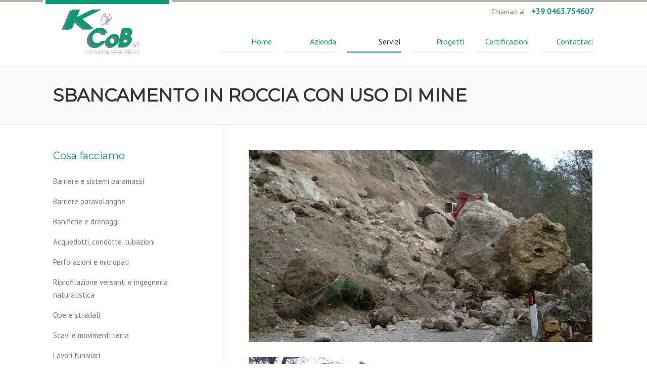

--- FILE ---
content_type: text/html; charset=UTF-8
request_url: http://www.kcob.it/it/servizio/sbancamento-in-roccia-con-uso-di-mine
body_size: 4522
content:
<!DOCTYPE html>
<!--[if IE 8]> <html lang="it" class="ie8 no-js"> <![endif]-->
<!--[if IE 9]> <html lang="it" class="ie9 no-js"> <![endif]-->
<!--[if !IE]><!-->
<html lang="it">
<!--<![endif]-->    <head>
        <title>Sbancamento in roccia con uso di mine | K-Cob srl</title>
        <meta name='description' content=''>
        <meta name='keywords' content=''>
<meta charset='utf-8'>
<meta http-equiv='X-UA-Compatible' content='IE=edge'>
<meta name='viewport' content='width=device-width, initial-scale=1'>

<link rel="apple-touch-icon" sizes="180x180" href="http://www.kcob.it/apple-touch-icon.png">
<link rel="icon" type="image/png" href="http://www.kcob.it/favicon-32x32.png" sizes="32x32">
<link rel="icon" type="image/png" href="http://www.kcob.it/favicon-16x16.png" sizes="16x16">
<link rel="manifest" href="http://www.kcob.it/manifest.json">
<link rel="mask-icon" href="http://www.kcob.it/safari-pinned-tab.svg" color="#5bbad5">

<meta name="mobile-web-app-capable" content="yes">
<meta name="apple-mobile-web-app-capable" content="yes">

<!-- Chrome, Firefox OS and Opera -->
<meta name="theme-color" content="#079A76">
<!-- Windows Phone -->
<meta name="msapplication-navbutton-color" content="#079A76">
<!-- iOS Safari -->
<meta name="apple-mobile-web-app-capable" content="yes">
<meta name="apple-mobile-web-app-status-bar-style" content="black-translucent">

<meta name='Alpinformatica' content=''>

<link rel='stylesheet' href='http://www.kcob.it/_site/_css/font-awesome.min.css'>
<link rel='stylesheet' href='http://www.kcob.it/_site/_css/jquery.sidr.light.css'>
<link rel='stylesheet' href='http://www.kcob.it/_site/_css/lightbox/lightbox.css'>
<link rel='stylesheet' href='http://www.kcob.it/_site/_js/owl-carousel/owl.carousel.css'>
<link rel='stylesheet' href='http://www.kcob.it/_site/_js/owl-carousel/owl.theme.css'>
<link rel='stylesheet' href='http://www.kcob.it/_site/_css/bootstrap.min.css'>
<link rel='stylesheet' href='http://www.kcob.it/_site/_css/style.css'>

<script src='http://www.kcob.it/_site/_js/jquery.js'></script>

<!-- HTML5 shim and Respond.js for IE8 support of HTML5 elements and media queries -->
<!-- WARNING: Respond.js doesn't work if you view the page via file:// -->
<!--[if lt IE 9]>
        <script src='https://oss.maxcdn.com/html5shiv/3.7.2/html5shiv.min.js'></script>
        <script src='https://oss.maxcdn.com/respond/1.4.2/respond.min.js'></script>
<![endif]-->

<script>
    var FS_PROJECT = 'http://www.kcob.it/';
    var FS_PROJECT_SITE = 'http://www.kcob.it/_site/';
    var LANG = 'it';

    
    $(window).load(function () {
        setTimeout(function () {
            $(".se-pre-con").slideUp("slow");
        }, 500);
    });
    
</script><link rel='stylesheet' href='http://www.kcob.it/_site/_css/flexslider.css'>    </head>
    <body>
<div class="se-pre-con"></div>
<header>
    <div class='container'>
        <div class='row'>
            <div class='header_inner'>
                <div class='col-sm-3 col-xs-4'>
                    <div id='logo'>
                        <a href='http://www.kcob.it/it' title='KCOB.IT' class='center-block'>
                            <img src='http://www.kcob.it/_site/_img/logo.png' alt='KCOB.IT' class='img-responsive'>
                        </a>
                    </div>
                </div>
                <div class='col-sm-9 col-xs-8'>
                    <div id='chiamaci'>
                        Chiamaci al <a href='tel:0463754607'>+39 0463.754607</a>
                    </div>
                    <nav id='menu-principale'>
                        <div id='navigation'>
                            <ul class='menu_princ list-inline hidden-sm hidden-xs'>
<li class=''><a href='http://www.kcob.it/it/' title="Home" target='_self' class=''>Home</a></li><li class=''><a href='http://www.kcob.it/it/pagina/azienda' title="Azienda" target='_self' class=''>Azienda</a></li><li class='active'><a href='http://www.kcob.it/it/servizi' title="Servizi" target='_self' class='active'>Servizi</a></li><li class=''><a href='http://www.kcob.it/it/progetti' title="Progetti" target='_self' class=''>Progetti</a></li><li class=''><a href='http://www.kcob.it/it/certificati' title="Certificazioni" target='_self' class=''>Certificazioni</a></li><li class=''><a href='http://www.kcob.it/it/contatti' title="Contattaci" target='_self' class=''>Contattaci</a></li>                            </ul>
                        </div>
                    </nav>
                    <!-- MENU RESPONSIVE -->
                    <div class='visible-sm visible-xs' id='apri_menu' >
                        <div id='pulsante-menu'>
                            <i class='fa fa-bars'></i>
                        </div>
                    </div>
                </div>
            </div>
        </div>
    </div>
</header>        <section id='titolo-pagina'>
            <div class='container'>
                <div class='row'>
                    <div class="col-sm-12">
                        <h1>Sbancamento in roccia con uso di mine</h1>
                    </div>
                </div>
            </div>
        </section>
        <section id='servizio'>
            <div class='container'>
                <div class='row'>
                    <div class="col-sm-8 col-sm-push-4">
<div class='contenuto'><img src='http://www.kcob.it/_files/f_media/2016/08/169_680x380.jpg' class='img-responsive' alt="Sbancamento in roccia con uso di mine"><div id='carouselGallery' class='carousel'><div class='item transition'><a href='http://www.kcob.it/_files/f_media/2016/08/171.jpg' class='box-img' data-lightbox='galleria' data-title="tremosine-preparazione-sparo-mine-e-posa-rete-contenimento-(1)" title="tremosine-preparazione-sparo-mine-e-posa-rete-contenimento-(1)"><img src='http://www.kcob.it/_files/f_media/2016/08/171_400x300.jpg' alt="tremosine-preparazione-sparo-mine-e-posa-rete-contenimento-(1)" class='img-responsive'></a></div><div class='item transition'><a href='http://www.kcob.it/_files/f_media/2016/08/172.jpg' class='box-img' data-lightbox='galleria' data-title="tremosine-preparazione-sparo-mine-e-posa-rete-contenimento-(2)" title="tremosine-preparazione-sparo-mine-e-posa-rete-contenimento-(2)"><img src='http://www.kcob.it/_files/f_media/2016/08/172_400x300.jpg' alt="tremosine-preparazione-sparo-mine-e-posa-rete-contenimento-(2)" class='img-responsive'></a></div><div class='item transition'><a href='http://www.kcob.it/_files/f_media/2016/08/173.jpg' class='box-img' data-lightbox='galleria' data-title="tremosine-preparazione-sparo-mine-e-posa-rete-contenimento-(3)" title="tremosine-preparazione-sparo-mine-e-posa-rete-contenimento-(3)"><img src='http://www.kcob.it/_files/f_media/2016/08/173_400x300.jpg' alt="tremosine-preparazione-sparo-mine-e-posa-rete-contenimento-(3)" class='img-responsive'></a></div><div class='item transition'><a href='http://www.kcob.it/_files/f_media/2016/08/175.jpg' class='box-img' data-lightbox='galleria' data-title="FUNIVIE-FOLGARIDA-MARILLEVA-preparazione-sito-e-sparo-mine-per-sbancamento-in-roccia-(1)" title="FUNIVIE-FOLGARIDA-MARILLEVA-preparazione-sito-e-sparo-mine-per-sbancamento-in-roccia-(1)"><img src='http://www.kcob.it/_files/f_media/2016/08/175_400x300.jpg' alt="FUNIVIE-FOLGARIDA-MARILLEVA-preparazione-sito-e-sparo-mine-per-sbancamento-in-roccia-(1)" class='img-responsive'></a></div><div class='item transition'><a href='http://www.kcob.it/_files/f_media/2016/08/174.jpg' class='box-img' data-lightbox='galleria' data-title="FUNIVIE-FOLGARIDA-MARILLEVA-preparazione-sito-e-sparo-mine-per-sbancamento-in-roccia-(2)" title="FUNIVIE-FOLGARIDA-MARILLEVA-preparazione-sito-e-sparo-mine-per-sbancamento-in-roccia-(2)"><img src='http://www.kcob.it/_files/f_media/2016/08/174_400x300.jpg' alt="FUNIVIE-FOLGARIDA-MARILLEVA-preparazione-sito-e-sparo-mine-per-sbancamento-in-roccia-(2)" class='img-responsive'></a></div><div class='item transition'><a href='http://www.kcob.it/_files/f_media/2016/08/177.jpg' class='box-img' data-lightbox='galleria' data-title="FUNIVIE-FOLGARIDA-MARILLEVA-preparazione-sito-e-sparo-mine-per-sbancamento-in-roccia-(3)" title="FUNIVIE-FOLGARIDA-MARILLEVA-preparazione-sito-e-sparo-mine-per-sbancamento-in-roccia-(3)"><img src='http://www.kcob.it/_files/f_media/2016/08/177_400x300.jpg' alt="FUNIVIE-FOLGARIDA-MARILLEVA-preparazione-sito-e-sparo-mine-per-sbancamento-in-roccia-(3)" class='img-responsive'></a></div><div class='item transition'><a href='http://www.kcob.it/_files/f_media/2016/08/176.jpg' class='box-img' data-lightbox='galleria' data-title="FUNIVIE-FOLGARIDA-MARILLEVA-preparazione-sito-e-sparo-mine-per-sbancamento-in-roccia-(4)" title="FUNIVIE-FOLGARIDA-MARILLEVA-preparazione-sito-e-sparo-mine-per-sbancamento-in-roccia-(4)"><img src='http://www.kcob.it/_files/f_media/2016/08/176_400x300.jpg' alt="FUNIVIE-FOLGARIDA-MARILLEVA-preparazione-sito-e-sparo-mine-per-sbancamento-in-roccia-(4)" class='img-responsive'></a></div><div class='item transition'><a href='http://www.kcob.it/_files/f_media/2016/08/170.jpg' class='box-img' data-lightbox='galleria' data-title="FUNIVIE-FOLGARIDA-MARILLEVA-preparazione-sito-e-sparo-mine-per-sbancamento-in-roccia-(5)" title="FUNIVIE-FOLGARIDA-MARILLEVA-preparazione-sito-e-sparo-mine-per-sbancamento-in-roccia-(5)"><img src='http://www.kcob.it/_files/f_media/2016/08/170_400x300.jpg' alt="FUNIVIE-FOLGARIDA-MARILLEVA-preparazione-sito-e-sparo-mine-per-sbancamento-in-roccia-(5)" class='img-responsive'></a></div></div><p>Le applicazioni della demolizione roccia con esplosivi spaziano dalla messa in sicurezza di pareti rocciose attraverso il disgaggio con esplosivo, alla realizzazione di sbancamenti mediante l&rsquo;utilizzo di mine (es: bacino di accumulo idrico).</p>

<p>Pianifichiamo l&rsquo;intervento dalla perforazione al brillamento in modo da ottimizzarne la resa e limitare il pi&ugrave; possibile il disturbo sulle realt&agrave; limitrofe, con personale formato appositamente per la mansione.</p>
<p><a href='http://www.kcob.it/it/contatti' class='btn boton' title="Richiedi informazioni su Sbancamento in roccia con uso di mine">RICHIEDI INFORMAZIONI</a></p></div>                    </div>
                    <div class="col-sm-4 col-sm-pull-8">
                        <aside>
                            <div class="box">
                                <h3>Cosa facciamo</h3>
                                <div class="lista-servizi">
<a href='http://www.kcob.it/it/servizio/barriere-e-sistemi-paramassi' title="Barriere e sistemi paramassi" >Barriere e sistemi paramassi</a><a href='http://www.kcob.it/it/servizio/barriere-paravalanghe' title="Barriere paravalanghe" >Barriere paravalanghe</a><a href='http://www.kcob.it/it/servizio/bonifiche-e-drenaggi' title="Bonifiche e drenaggi" >Bonifiche e drenaggi</a><a href='http://www.kcob.it/it/servizio/acquedotti-condotte-tubazioni' title="Acquedotti, condotte, tubazioni" >Acquedotti, condotte, tubazioni</a><a href='http://www.kcob.it/it/servizio/perforazioni-e-micropali' title="Perforazioni e micropali" >Perforazioni e micropali</a><a href='http://www.kcob.it/it/servizio/riprofilazione-versanti-e-ingegneria-naturalistica' title="Riprofilazione versanti e ingegneria naturalistica" >Riprofilazione versanti e ingegneria naturalistica</a><a href='http://www.kcob.it/it/servizio/opere-stradali' title="Opere stradali" >Opere stradali</a><a href='http://www.kcob.it/it/servizio/scavi-e-movimenti-terra' title="Scavi e movimenti terra" >Scavi e movimenti terra</a><a href='http://www.kcob.it/it/servizio/lavori-funiviari' title="Lavori funiviari" >Lavori funiviari</a><a href='http://www.kcob.it/it/servizio/piste-da-sci' title="Piste da sci" >Piste da sci</a><a href='http://www.kcob.it/it/servizio/sbancamento-in-roccia-con-uso-di-mine' title="Sbancamento in roccia con uso di mine" class='active'>Sbancamento in roccia con uso di mine</a><a href='http://www.kcob.it/it/servizio/costruzioni-edili-e-ristrutturazioni' title="Costruzioni edili e ristrutturazioni" >Costruzioni edili e ristrutturazioni</a><a href='http://www.kcob.it/it/servizio/consolidamento-pareti-rocciose' title="Consolidamento pareti rocciose" >Consolidamento pareti rocciose</a><a href='http://www.kcob.it/it/servizio/progettazione-e-consulenza-tecnica' title="Progettazione e consulenza tecnica" >Progettazione e consulenza tecnica</a>                                </div>
                            </div>
                            <div class="box">
                                <h3>Contatti</h3>
                                <address>
                                    <p>
                                        <i class="fa fa-map-marker fa-fw"></i>
                                        Via Roma 60, 38024 - Cogolo di Peio
                                    </p>
                                    <p>
                                        <i class="fa fa-phone fa-fw"></i>
                                        0463.754607
                                    </p>
                                    <p>
                                        <i class="fa fa-envelope fa-fw"></i>
                                        <a href="mailto:info@kcob.it">info@kcob.it</a>
                                    </p>
                                </address>
                            </div>
                        </aside>
                    </div>
                </div>
            </div>
        </section>
    
<section id="progetti">
    <div class='container'>
        <div class='row'>
            <div class='col-sm-12'>
                <h2>Le nostre realizzazioni</h2>
            </div>
            
            <div class='col-sm-12'>
                <div id='carouselProgetti' class='carousel'>
<a href='http://www.kcob.it/it/progetto/realizzazione-stazione-arrivo-funivia-mite-3000' class='item center-block transition' title="Realizzazione stazione arrivo funivia Mite 3000"><img src='http://www.kcob.it/_files/f_media/2016/08/136_440x500.jpg' alt="realizzazione-funivia-peio-300-stazione-di-arrivo-9" class='img-responsive transition'><div class='caption'>Realizzazione stazione arrivo funivia Mite 3000<div class='cat'>Costruzioni edili e ristrutturazioni</div></div></a><a href='http://www.kcob.it/it/progetto/realizzazione-pista-nera-little-grizzly-a-folgarida' class='item center-block transition' title="Realizzazione pista nera Little Grizzly a Folgarida"><img src='http://www.kcob.it/_files/f_media/2016/08/196_440x500.jpg' alt="realizzazione-pista-little-grizzly-folgarida-cope" class='img-responsive transition'><div class='caption'>Realizzazione pista nera Little Grizzly a Folgarida<div class='cat'>Piste da sci</div></div></a><a href='http://www.kcob.it/it/progetto/realizzazione-vasca-innevamento-artificiale-funivie-folgarida-marilleva' class='item center-block transition' title="Realizzazione vasca innevamento artificiale funivie Folgarida Marilleva"><img src='http://www.kcob.it/_files/f_media/2016/08/250_440x500.jpg' alt="IMAG0840" class='img-responsive transition'><div class='caption'>Realizzazione vasca innevamento artificiale funivie Folgarida Marilleva<div class='cat'>Lavori funiviari</div></div></a>                </div>
            </div>
        </div>
    </div>
</section>

<footer>
    <div id='footer-top'>
        <div class='container'>
            <div class='row'>
                <div class='col-sm-4'>
                    <h5>Contatti</h5>
                    <address>
                        <strong>K-Cob s.r.l</strong><br/>
                        Via Roma, 60 - 38024 - COGOLO di PEJO<br/>
                        Tel: 0463.754607 | Fax: 0463.746668<br/>
                        email: <strong><a href='mailto:info@kcob.it'>info@kcob.it</a></strong><br/>
                        P.I: 01405800226<br/>
						<strong><a href='http://www.kcob.it/privacy-policy' target='_blank'>Privacy Policy</a></strong>
                    </address>
                </div>
                <div class='col-sm-8'>
                    <h5>Certificazioni</h5>
                    <div class='lista-cert row'>
<a href='http://www.kcob.it/it/certificato/certificato-soa' title="Certificato SOA" class='center-block col-xs-4'><img src='http://www.kcob.it/_files/f_media/2016/08/23_680x380.jpg' alt="Certificato SOA" class='img-responsive transition'></a><a href='http://www.kcob.it/it/certificato/certificato-iso-9001' title="Certificato ISO 9001" class='center-block col-xs-4'><img src='http://www.kcob.it/_files/f_media/2016/08/22_680x380.jpg' alt="Certificato ISO 9001" class='img-responsive transition'></a><a href='http://www.kcob.it/it/certificato/certificato-ohsas-18001-2007' title="Certificato OHSAS 18001:2007" class='center-block col-xs-4'><img src='http://www.kcob.it/_files/f_media/2016/08/21_680x380.jpg' alt="Certificato OHSAS 18001:2007" class='img-responsive transition'></a>                    </div>
                </div>
            </div>
        </div>
    </div>
    
    
    <div id='footer-bottom'>
        <div class='container'>
            <div class='row'>
                <div class='col-sm-12'>
                    <p class='text-center'>
                        Copyright &copy; 2026 K-Cob srl. Credits <a href='http://www.alpinformatica.tn.it' target='_blank'>Alpinformatica</a>
                    </p>
                </div>
            </div>
        </div>
    </div>
    
</footer>         
<script src='http://www.kcob.it/_site/_js/jquery.flexslider-min.js'></script><script src='http://www.kcob.it/_site/_js/LAB.min.js'></script>
<script>
    $LAB
    .script('http://www.kcob.it/_site/_js/jquery.sidr.min.js').wait()
    .script('http://www.kcob.it/_site/_js/bootstrap.min.js').wait()
    .script('http://www.kcob.it/_cma/_assets/global/plugins/bootbox/bootbox.min.js').wait()
    .script('http://www.kcob.it/_site/_js/lightbox/lightbox.js').wait()
    .script('http://www.kcob.it/_site/_js/owl-carousel/owl.carousel.min.js').wait()
    .script('http://www.kcob.it/_site/_js/general.js').wait(function() {
        initMyPage();
    });
</script>

<div id="boxCookie"></div>


<script>
    function setCookie(c_name,value,exdays){
        var exdate=new Date();
        exdate.setDate(exdate.getDate() + exdays);
        var c_value=escape(value) + ((exdays==null) ? "" : "; expires="+exdate.toUTCString()) + "; path=/";
        document.cookie=c_name + "=" + c_value;
    }
	
    function readCookie(name) {
        var nameEQ = name + "=";
        var ca = document.cookie.split(';');
        for(var i=0;i < ca.length;i++) {
                var c = ca[i];
                while (c.charAt(0)==' ') c = c.substring(1,c.length);
                if (c.indexOf(nameEQ) == 0) return c.substring(nameEQ.length,c.length);
                }
        return null;
    }
    var cookieaccept = readCookie('cookieaccept');
    if(!(cookieaccept == "yes")){
        $.post("http://www.kcob.it/_cookie/ajaxCookie.php",{},function(data){
            $("#boxCookie").html(data);
            $("#bannerCookie").show();
            $("#moreCookie").click(function(){
                $("#infoCookie").fadeIn("fast");
            });
            $("#closeCookie").click(function(){
                $("#infoCookie").fadeOut("slow");

            });
            $("#acceptCookie").click(function(){
                setCookie("cookieaccept","yes",365);
                $("#bannerCookie").slideUp('slow');
                $("#infoCookie").fadeOut("slow");
            });
        });
    	
    }

    
</script><script>(function(i,s,o,g,r,a,m){i['GoogleAnalyticsObject']=r;i[r]=i[r]||function(){
			  (i[r].q=i[r].q||[]).push(arguments)},i[r].l=1*new Date();a=s.createElement(o),
			  m=s.getElementsByTagName(o)[0];a.async=1;a.src=g;m.parentNode.insertBefore(a,m)
			  })(window,document,'script','//www.google-analytics.com/analytics.js','ga');ga('create', 'UA-83829907-1', 'auto');ga('send', 'pageview');</script>    </body>
</html>

--- FILE ---
content_type: text/css
request_url: http://www.kcob.it/_site/_css/style.css
body_size: 3967
content:
@import url(https://fonts.googleapis.com/css?family=Montserrat|PT+Sans);
/********************************************************************/

.no-js #loader {display: none;}
.js #loader {display: block; position: absolute; left: 100px; top: 0;}
.se-pre-con {position: fixed; left: 0px; top: 0px; width: 100%; height: 100%; z-index: 9999; background: url(../_img/pageloader.gif) center no-repeat #ffffff;}

/********************************************************************/
body {font-family: 'PT Sans', sans-serif; font-weight: 300; font-size: 16px; line-height: 25px; color: #777777; background-color: #FFFFFF;}
p { font-family: 'PT Sans', sans-serif; font-weight: 300; font-size: 16px; line-height: 25px; color: #777777; }
p a { font-family: 'PT Sans', sans-serif; font-weight: 700; font-size: 16px; line-height: 25px; color: #0b9875; text-decoration: none;}
p a:hover { color: inherit; text-decoration: underline;}
h1 {font-family: 'Montserrat', sans-serif; font-weight: 300;}
h2, h3, h4, h5, h6 { font-family: 'Montserrat', sans-serif; color: #0b9875; }
h1 { font-size: 30px; line-height: 1; color: #222222;}
h2 { font-size: 30px; line-height: 30px;}
h3 { font-size: 20px; line-height: 22px;}

.transition{-webkit-transition: all 0.3s ease-out;-moz-transition: all 0.3s ease-out; -o-transition: all 0.3s ease-out; transition: all 0.3s ease-out;}

header::before {background: #b2b3aa none repeat scroll 0 0; content: ""; display: block; height: 4px; left: 0; position: absolute; top: 0; width: 100%; z-index: 5;}
header {background-color: #fff; position: fixed; top: 0; width: 100%; z-index: 11;}
header .header_inner::after {width: 255px; border-left: 5px solid #ffffff; border-right: 5px solid #ffffff; content: ""; height: 8px; left: -5px; position: absolute; top: 0; z-index: 10; background-color: #0b9875}
header .header_inner {height: 130px; margin: 0 auto; width: 1100px; position: relative; transition: height 0.2s ease-in-out 0s;}
header.fixed {box-shadow: 0 0 3px 0 rgba(0, 0, 0, 0.2); transition: top 0.3s ease-in-out 0s;z-index: 200;}
header.fixed .header_inner {height: 100px;}
header.fixed .header_inner #logo {top: -10px;}
header.fixed .header_inner #logo img {padding: 20px;}
#logo {transition: all 0.2s ease-in-out 0s; display: inline-block; position: absolute;}
#logo img {padding: 10px; height: 120px; transition: all 0.2s ease-in-out 0s;}

header.fixed #chiamaci {margin-top: 10px;}
#chiamaci {margin-top: 10px; font-size: 14px; text-align: right; transition: margin 0.2s ease-in-out 0s;}
#chiamaci a {display: inline-block; color: #0b9875; font-weight: bold; text-decoration: none; font-size: 16px; margin-left: 8px; letter-spacing: 1}

header.fixed #menu-principale {margin-top: -10px;}
header.fixed #menu-principale .menu_princ {padding: 0;}
#menu-principale {display: block; width: 100%; margin-top: 10px; transition: margin 0.2s ease-in-out 0s;}
#menu-principale #navigation {text-align: right;}
#menu-principale .menu_princ, #menu-principale .menu_princ > li {padding: 0; margin: 8px 0px 0 20px; position: relative; display: inline-block;}
#menu-principale .menu_princ {transition: padding 0.2s ease-in-out 0s; margin-left: 0;}
#menu-principale .menu_princ > li {text-align: right;}
#menu-principale .menu_princ li > a {display: block; padding: 10px 2px 10px 0; font-size: 16px; line-height: 20px; color: #0b9875; min-width: 107px; border-bottom: 2px solid rgba(177, 178, 169, 0.2)}
#menu-principale .menu_princ > li a.active {border-color: #0b9875; color: #323232}
#menu-principale .menu_princ > li a:hover {color: #323232; text-decoration: none;}
#menu-principale .menu_princ ul {opacity:0; visibility: hidden; position: absolute; left: 10px; top: 100px; padding: 0; list-style-type: none; width: 100%; z-index: 1;}
#menu-principale .menu_princ li:hover > ul {opacity: 1; visibility: visible; top: 100%; z-index: 999;}
#menu-principale .menu_princ ul li {background-color: rgba(51,51,51,0.9); text-align: left; padding: 0 10px 0px 20px;}
#menu-principale .menu_princ ul li:hover, .menu_princ ul li a.active {background-color: #000;}
#menu-principale .menu_princ ul li a {font-size:16px; line-height:40px; color:#FFFFFF;  display: block; border-bottom: 1px solid #548F37; padding: 0;}
#menu-principale .menu_princ ul li:last-child a {border-bottom: 0;}
#menu-principale .menu_princ ul li a:hover, #menu-principale .menu_princ ul li:hover > a {text-decoration:none;}

#fw-slider .carousel, #fw-slider .item, #fw-slider .item.active {height: 100%;}
#fw-slider .carousel-inner {height: 100%;}
#fw-slider .fill {width: 100%;height: 100%;background-position: center;-webkit-background-size: cover;-moz-background-size: cover;background-size: cover;-o-background-size: cover;}
.carousel-control span {position: absolute; top: 50%;}
.carousel-control .fa-angle-right {right: 50%;}
.carousel-control .fa-angle-left {left: 50%;}


#img-copertina, #mappa, #titolo-pagina { margin-top: 130px;}

footer #footer-top {background-color: #111111; width: 100%; padding: 20px 0}
footer #footer-top h5 {font-size: 18px; line-height: 24px; color:#e4e4df; border-bottom: 2px solid #e4e4df; margin-bottom: 25px; padding-bottom: 5px;}
footer #footer-top address {color: #999999;}
footer #footer-top address a {color: #DDD;}
footer p {color: #999999; font-size: 14px; line-height: 20px; margin-bottom: 0;}
footer p a {color: #999999; font-size: 14px; font-weight: 400; line-height: 20px;}
footer #footer-bottom {background-color: #222222; width: 100%; padding: 10px 0; border-top:1px solid #333;}
footer #footer-bottom p {color: #999; font-size: 13px;}
footer #footer-bottom p a {color: #ddd; font-size: 13px;}
footer .lista-cert img {-webkit-filter: grayscale(100%); filter: grayscale(100%);}
footer .lista-cert img:hover {-webkit-filter: grayscale(0%); filter: grayscale(0%);}

#img-copertina {height: auto; overflow: hidden;}
#img-copertina, #mappa {background-color: #F5F4F4; border-bottom: 1px solid #222222;}
#img-copertina img {margin: 0 auto; width: 100%;}
#mappa {width: 100%; height: 450px;}


#contenuto p, #contenuto .contenuto p, #servizio .contenuto p, #progetto .contenuto p {text-align: justify;}


#contenuto {padding: 22px 0 48px;}
#contenuto .titolo {margin-bottom: 26px;}
#contenuto h1::before {position: absolute; bottom: -2px; left: 0; width: 35px; z-index: 0; content: ""; height: 2px; background-color: #0b9875;}
#contenuto h1 {color: #222222; margin-bottom: 20px; position: relative; border-bottom:2px solid rgba(178, 179, 170, 0.2); padding-bottom: 10px;}
#contenuto h2 {margin: 0; font-family: 'Montserrat', sans-serif; font-weight: 400; }
#contenuto .subtitle {font-size: 18px; margin-top: 5px;}
#contenuto .titolo h1 {margin-bottom: 5px; color: #222222}
#contenuto .titolo h2 {font-family: 'PT Sans', sans-serif; font-weight: 400; margin-bottom: 0; margin-top: 0; text-transform: inherit; font-size: 22px}
#contenuto .contenuto h3 {font-family: 'Montserrat', sans-serif; font-weight: 100; font-size: 22px; color: #698e40;}

#galleria {margin-top: 60px;}
#galleria .box-img {margin-bottom: 14px; display: block;}
#galleria .box-img img {transition: all 0.2s ease-in-out 0s;}
#galleria .box-img img:hover {opacity: 0.9}

#progetti {position: relative; width: 100%; border-top: 1px solid #e9e9e9; background-color: #f5f4f4; padding: 40px 0 30px;}
#progetti h2::before {position: absolute; bottom: -2px; left: 0; width: 35px; z-index: 0; content: ""; height: 2px; background-color: #0b9875;}
#progetti h2 {color: #0b9875; text-transform: inherit; margin-top: 0; position: relative; border-bottom:2px solid rgba(178, 179, 170, 0.2); padding-bottom: 10px;}
#progetti p {margin-bottom: 30px;}
#progetti #carouselProgetti {margin-top: 30px;}
#carouselProgetti .item::before {transition: all 0.2s ease-in-out 0s; background: #000000 none repeat scroll 0 0; content: ""; display: block; height: 100%; opacity: 0; position: absolute; width: 100%; z-index: 3;}
#carouselProgetti .item:hover::before {opacity: 0.7;}
#carouselProgetti .caption {z-index: 4; transition: all 0.2s ease-in-out 0s;}
#carouselProgetti .item:hover .caption {bottom: 30%; }
#carouselProgetti .caption > a {color: #222222; line-height: 1.3em;}
#carouselProgetti .caption .cat {font-size: 12px; color: #0b9875;}
#carouselProgetti .caption > a:hover, #carouselProgetti .caption .cat > a:hover {text-decoration: none;}

.owl-carousel .item {position: relative; display: block; margin: 0 6px;}
.owl-carousel .item .caption {position: absolute; bottom: 10px; left: 0; right: 0; margin: 0 auto; padding: 3px 10px; width: 90%; color: #222222; background-color: #FFFFFF; text-align: center;}
.owl-carousel .owl-buttons div {display: inline-block; position: absolute; padding: 5px;  background-color: #222222; text-align: center; width: 25px; height: 25px;}
.owl-carousel .owl-buttons div i {color: #ffffff; font-size: 15px; line-height: 15px;}
.owl-carousel .owl-buttons .owl-prev {right: 30px; top: -75px;}
.owl-carousel .owl-buttons .owl-next {right: 0px; top: -75px;}

#gallery {text-align: center; border-top: 1px solid #e9e9e9; padding: 22px 0 28px;}
#gallery h2 {font-family: 'Montserrat', sans-serif; text-transform: inherit; color: #222222; font-size: 45px; font-weight: 300; margin-bottom: 20px;}
#gallery .filter { font-family: 'Montserrat', sans-serif; margin-bottom: 10px; text-align: center; background-color: #edecec; padding: 3px 0;}

#grid {list-style: outside none none; margin: 30px auto; max-width: 100%; padding: 0; }
#grid .item {display: block; float: left; opacity: 1; padding: 7px 14px 7px 0; width: 33.33%;}
#grid .item:nth-child(3n+0) {padding-left: 0;}

#indirizzi {padding-left: 20px;}
#indirizzi h3 {margin-top: 10px; color: #0b9875;}
#modulo-richiesta > p {margin-bottom: 25px;}
#modulo-richiesta form input, #modulo-richiesta form textarea {border: 2px solid #e9e9e9; cursor: pointer; border-radius: 2px; max-width: 100%; width: 100%; padding: 10px 15px; outline: 0 none; color: #777; background-color: transparent; margin-bottom: 25px;}
#modulo-richiesta form textarea {margin-bottom: 10px;}
#modulo-richiesta form input:focus, #modulo-richiesta form textarea:focus {border-color: #0b9875;}
#modulo-richiesta form button.boton {padding: 12px 23px 12px; font-size: 18px; font-weight: bold; background-color: #0b9875; color: #FFFFFF;}
#modulo-richiesta form button.boton:hover {opacity: 0.8;}

.row.no-gutters {margin-right: 0; margin-left: 0;}
.row.no-gutters > [class^="col-"],.row.no-gutters > [class*=" col-"] {padding-right: 0; padding-left: 0;}

#servizi .servizio {padding: 0 10px; position: relative; margin-bottom: 50px;}
#servizi .servizio img:hover {opacity: 0.9;}
#servizi .servizio h3 {margin-bottom: 0px; font-size: 20px; font-weight: normal; border-bottom: 2px solid rgba(177, 178, 169, 0.2); padding-bottom: 20px;}
#servizi .servizio h3 a {color: #333; text-decoration: none;}
#servizi .servizio h3:hover a {color: #0b9875;}
#servizi .servizio p {font-size: 14px; color: #777; font-family: "PT Sans", sans-serif; margin-bottom: 15px;}
#servizi .servizio a.leggi-tutto {font-family: "PT Sans", sans-serif; font-size: 14px; color: #0b9875; font-weight: bold; text-transform: uppercase; letter-spacing: 0.3px; text-decoration: none;}
#servizi .servizio a.leggi-tutto:hover {text-decoration: underline;}

#titolo-pagina {background-color: #f8f9f9; border-top: 1px solid #e9e9e9; border-bottom: 1px solid #e9e9e9; padding: 40px 0;}
#titolo-pagina h1 {font-size: 35px; font-family: "Montserrat", sans-serif; color: #333; text-transform: uppercase; font-weight: bold; margin: 0;}


#servizio {padding: 0 0 48px;}
#servizio aside {padding-right: 55px;border-right: 1px solid #e9e9e9; vertical-align: top; margin-top: 0px; padding-top: 30px}
#servizio aside h3 {margin-bottom: 20px;}
#servizio aside .box {margin-bottom: 30px;}
#servizio .lista-servizi a {display:block; padding: 7px 15px 8px 0; position: relative; text-decoration: none; color: #777; font-weight: 500; font-size: 15px; font-family: "PT Sans", sans-serif;}
#servizio .lista-servizi a.active, #servizio .lista-servizi a:hover {color: #0b9875;}
#servizio .lista-servizi a.active::before {border-bottom: 6px solid transparent; border-left: 6px solid #0b9875; border-top: 6px solid transparent; content: ""; display: inline-block; position: absolute; right: 5px; top: 14px;}
#servizio .lista-servizi a.active::after {border-bottom: 6px solid transparent; border-left: 6px solid #fff; border-top: 6px solid transparent; content: ""; display: inline-block; position: absolute; right: 6px; top: 14px;}
#servizio .lista-servizi a.active {border-top: 1px solid #e9e9e9; border-bottom: 1px solid #e9e9e9;}
#servizio .box .allegato {border-radius: 0; padding: 10px 7px; display: block; text-align: left; text-transform: uppercase;}
#servizio .box .allegato i {margin-right: 3px;}

#servizio .contenuto {padding-top: 50px; padding-left: 20px;}
#servizio .boton {background: #fff none repeat scroll 0 0; border: 1px solid #ddd; color: #888; font-family: "Montserrat",sans-serif; padding: 11px 18px 13px; margin-top: 35px;}
#servizio #carouselGallery, #progetto #carouselGallery {margin-top: 30px; margin-bottom: 20px;}

#lista-progetti {padding: 40px 0 48px;}
#lista-progetti .contenuto {margin-bottom: 30px;}
#lista-progetti .progetto {position: relative; display: inline-block; margin-bottom: 25px;}
#lista-progetti .progetto img {display: block;}
#lista-progetti .progetto .testo {position: absolute; top: 0; left: 0; width: 100%; height: 100%; opacity:0; visibility: hidden; color: #FFFFFF;}
#lista-progetti .progetto:hover .testo {opacity: 1; visibility: inherit; background: rgba(0,0,0,0.7);}
#lista-progetti .progetto .testo h3 {position: absolute; bottom: 30px; text-align: left; width: 100%; box-sizing: border-box; padding: 0 10px; color: #fff; font-size: 16px;}
#lista-progetti .progetto .testo .cat {position: absolute; bottom: 10px; text-align: left; width: 100%; padding: 5px 10px; color: #0b9875; font-size: 14px; text-transform: uppercase;}

#progetto {padding: 40px 0 48px;}
#progetto h3 {color: #333;}
#progetto p strong {color: #333;}

@media screen and (max-width: 1199px) {
    header .header_inner {width: 970px;}
    #menu-principale .menu_princ li > a {min-width: 92px; font-size: 15px; padding-bottom: 5px;}
}

/******************* TABLET *****************/
@media screen and (max-width: 991px) {
    header .header_inner::after {width: 205px;}
    header .header_inner {height: 100px; width: 754px;}
    #logo {margin-top: 0px;}
    #logo img {height: 80px; padding: 0; margin-top: 10px;}
    
    #chiamaci {position: absolute; top: 40px; left: 10px; margin: 0;}
    
    #apri_menu {cursor: pointer; text-align: right;}
    #apri_menu #pulsante-menu i {color: #111111; line-height: 1; font-size: 25px; padding: 25px 0;}
    
    #responsive-menu {font-family: 'Montserrat', sans-serif; color: #FFFFFF; -webkit-box-shadow: none; -moz-box-shadow: none; box-shadow: none; background-color: #0b9875; width: 260px;}
    #responsive-menu ul li:hover>a, #responsive-menu ul li:hover>span, #responsive-menu ul li.active>a, #responsive-menu ul li.active>span, #responsive-menu ul li.sidr-class-active>a, .sidr ul li.sidr-class-active>span{
        -webkit-box-shadow: none; -moz-box-shadow: none; box-shadow: none;
    }
    #responsive-menu .right {right:-260px}
    #responsive-menu .left {left:-260px}
    #sidr-id-logo-menu {background-color: #fff; padding: 5px 0; text-align: center;}
    #responsive-menu ul, #responsive-menu ul li {border-bottom: 1px solid #222222; border-top: 1px solid #222222}
    #responsive-menu ul li.sidr-class-active {background-color: #222222;}
    #responsive-menu ul li a, #responsive-menu ul li span {color: #FFFFFF;}
    #responsive-menu .sidr-class-img-responsive {max-width: 100%; height: auto; display: block;}
    #responsive-menu img.sidr-class-hidden-xs {display:none;}
    #responsive-menu img.sidr-class-visible-xs {display:block; margin-bottom: 10px; padding: 10px 5px 0;}
    
    #layerslider-container-fw, #slider_home, #img-copertina, #mappa, #titolo-pagina {margin-top: 100px;}
    
    .carousel .item img {width: 100%}
    .carousel .owl-buttons .owl-prev {left: 0;}
    .carousel .owl-buttons .owl-next {right: 0;}
    
}
/******************* SMARTPHONE *****************/
@media screen and (max-width: 767px) {
    .se-pre-con { background-size: 100% auto;}
    header .header_inner::after {width: 155px;}
    header .header_inner {width: 100%; height: 85px;}
    #logo {position: relative; margin-top: 15px; margin-bottom: 10px; z-index: 9;}
    #logo img {margin: 0 auto; height: auto;}
    #chiamaci, #servizi .servizio a.leggi-tutto {display: none;}
    
    #layerslider-container-fw, #slider_home, #img-copertina, #mappa, #titolo-pagina {margin-top: 85px;}
    
    #contenuto-index .contenuto h1, #contenuto h1, #titolo-pagina h1 {font-size: 24px; font-weight: 300;}
    #contenuto-index .contenuto h2, #contenuto .titolo h2, #progetti h2 {font-size: 20px; line-height: 25px;}
    
    #titolo-pagina {padding: 20px 0;}
    
    #servizi .servizio {margin-bottom: 40px;}
    #servizi .servizio h3 {margin-top: 10px; font-size: 18px;}
    #servizio .contenuto {padding-left: 0; padding-top: 0px;}
    #servizio aside .box address p, #servizio aside .box address p a {font-size: 13px; margin-bottom: 3px;}
    
    #lista-progetti .progetto .testo {opacity: 1; visibility: inherit; position: relative; height: auto;}
    #lista-progetti .progetto:hover {text-decoration: none;}
    #lista-progetti .progetto .testo h3 {position: relative; bottom: inherit; margin: 0; padding: 0px; background-color: #fff; color: #111111;}
    #lista-progetti .progetto .testo .cat {position: relative; bottom: inherit; background-color: #fff; padding: 0;}
    
    #mappa {height: 300px;}
    #indirizzi {padding: 0;}
    #modulo-richiesta h2 {font-size: 35px;}
    #modulo-richiesta .form-group input {width: 306px;}
    #modulo-richiesta form input, #modulo-richiesta form textarea {margin-bottom: 5px; padding: 5px; font-size: 14px; line-height: 20px;}
    #modulo-richiesta p small {font-size: 12px; line-height: 1;}
    #modulo-richiesta form button.boton {font-size: 16px; padding: 8px 16px;}
    
    .carousel .item {margin: 0; margin-bottom: 7px;}
    .owl-controls {display: none !important;}
    
    footer p {font-size: 13px;}
 
}

@media screen and (max-width: 580px) {

}

--- FILE ---
content_type: text/plain
request_url: https://www.google-analytics.com/j/collect?v=1&_v=j102&a=1251835741&t=pageview&_s=1&dl=http%3A%2F%2Fwww.kcob.it%2Fit%2Fservizio%2Fsbancamento-in-roccia-con-uso-di-mine&ul=en-us%40posix&dt=Sbancamento%20in%20roccia%20con%20uso%20di%20mine%20%7C%20K-Cob%20srl&sr=1280x720&vp=1280x720&_u=IEBAAEABAAAAACAAI~&jid=1859098424&gjid=479952241&cid=1391619266.1769097209&tid=UA-83829907-1&_gid=920097245.1769097209&_r=1&_slc=1&z=144371016
body_size: -283
content:
2,cG-KKTXHQG57D

--- FILE ---
content_type: application/javascript
request_url: http://www.kcob.it/_site/_js/general.js
body_size: 1187
content:
var initMyPage = function() {

    var w = $(window).width();
    var h = $(window).height();
    
    $('.carousel').carousel({
        interval: 5000,
        pause: false
    })

    $("#apri_menu").sidr({
        name: "responsive-menu",
        source: "#navigation",
        side: "right",
        rewindNav: false,
        displace: true
    });

    if ($().owlCarousel) {
        $("#carouselProgetti").owlCarousel({
            items: 3,
            itemsDesktop: [1920, 3],
            itemsDesktopSmall: [768, 3],
            itemsMobile: [767, 1],
            theme: "",
            navigationText: [
                "<i class='fa fa-angle-left'></i>",
                "<i class='fa fa-angle-right'></i>"
            ],
            autoPlay: 4000,
            loop: true,
            navigation: true,
            pagination: false,
        });
        if(w >= 768){
            $("#carouselGallery").owlCarousel({
                items: 5,
                itemsDesktopSmall: [768, 4],
                itemsMobile: [767, 2],
                theme: "",
                autoPlay: 4000,
                loop: true,
                navigation: false,
                pagination: false,
            });
        }

    }

    (function ($) { 
        if ($(window).width() > 1024) {
            $(window).scroll(function () { 
                var sT = $(window).scrollTop();

                if (sT > 160) {
                    $('header').addClass('fixed');
                } else {
                    $('header.fixed');

                    setTimeout(function () { 
                            $('header').removeClass('fixed');
                    }, 150);
                }
            } );
        }
    } )(jQuery);
    
    $('.carousel').carousel({
        interval: 5000,
        pause: false
    })

}

function inviaFormm() {
    $("#inviaForm").prop("disabled", true);
	$("#accept_privacy").css("outline","").parent().removeClass("has-error");
	
    var dati = {};

    dati["nomecognome"] = $("#nome").val()+" "+$("#cognome").val();
    dati["email"] = $("#email").val();
    dati["telefono"] = $("#telefono").val();
    dati["messaggio"] = $("#messaggio").val();

    if (dati["nomecognome"].replace(" ", "") == "" || dati["email"].replace(" ", "") == "" || dati["messaggio"].replace(" ", "") == "") {
        bootbox.alert("Compilare tutti i campi contrassegnati con *.");
        $("#inviaForm").prop("disabled", false);
    } else if (!isValidEmailAddress(dati["email"])) {
        bootbox.alert("Indirizzo email non valido.");
        $("#inviaForm").prop("disabled", false);
    } else if(!$("#accept_privacy").is(":checked")){
		$("#accept_privacy").css("outline","red solid 2px").parent().addClass("has-error");
		$("#inviaForm").prop("disabled", false);
	} else {
        $.post(FS_PROJECT_SITE + "_ajax/inviaFormContatto.php", {"dati": JSON.stringify(dati)}, function (data) {
			$("#inviaForm").prop("disabled", false);
			if (data == "OK") {
				bootbox.alert("Messaggio inviato!", function(){
					location.reload();
				});
			} else {
				bootbox.alert("Errore nell'invio del messaggio. Si prega di riprovare.");
			}
		});
    }
}

function isValidEmailAddress(emailAddress) {
    var regex = /^([a-zA-Z0-9_.+-])+\@(([a-zA-Z0-9-])+\.)+([a-zA-Z0-9]{2,4})+$/;
    return regex.test(emailAddress);
}